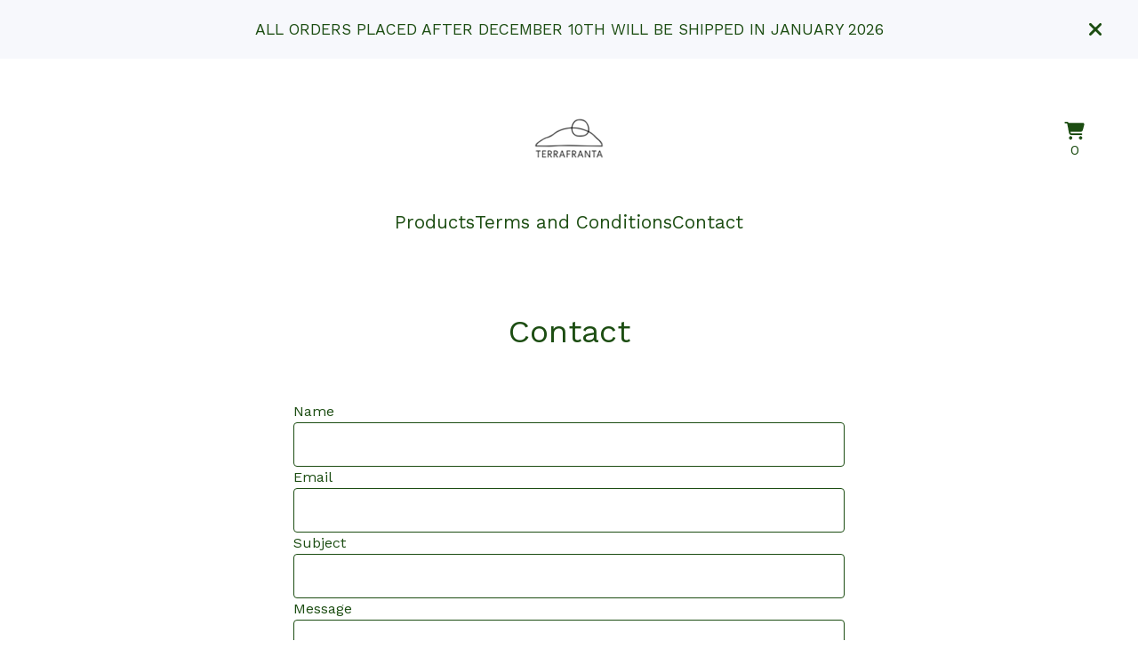

--- FILE ---
content_type: text/html; charset=utf-8
request_url: https://www.google.com/recaptcha/api2/anchor?ar=1&k=6LdINdkZAAAAAHvIaXX0SOfiy_lbvtByKCkWpMeC&co=aHR0cHM6Ly90ZXJyYWZyYW50YS5iaWdjYXJ0ZWwuY29tOjQ0Mw..&hl=en&v=PoyoqOPhxBO7pBk68S4YbpHZ&size=invisible&sa=submit&anchor-ms=20000&execute-ms=30000&cb=cpxxr127y031
body_size: 49347
content:
<!DOCTYPE HTML><html dir="ltr" lang="en"><head><meta http-equiv="Content-Type" content="text/html; charset=UTF-8">
<meta http-equiv="X-UA-Compatible" content="IE=edge">
<title>reCAPTCHA</title>
<style type="text/css">
/* cyrillic-ext */
@font-face {
  font-family: 'Roboto';
  font-style: normal;
  font-weight: 400;
  font-stretch: 100%;
  src: url(//fonts.gstatic.com/s/roboto/v48/KFO7CnqEu92Fr1ME7kSn66aGLdTylUAMa3GUBHMdazTgWw.woff2) format('woff2');
  unicode-range: U+0460-052F, U+1C80-1C8A, U+20B4, U+2DE0-2DFF, U+A640-A69F, U+FE2E-FE2F;
}
/* cyrillic */
@font-face {
  font-family: 'Roboto';
  font-style: normal;
  font-weight: 400;
  font-stretch: 100%;
  src: url(//fonts.gstatic.com/s/roboto/v48/KFO7CnqEu92Fr1ME7kSn66aGLdTylUAMa3iUBHMdazTgWw.woff2) format('woff2');
  unicode-range: U+0301, U+0400-045F, U+0490-0491, U+04B0-04B1, U+2116;
}
/* greek-ext */
@font-face {
  font-family: 'Roboto';
  font-style: normal;
  font-weight: 400;
  font-stretch: 100%;
  src: url(//fonts.gstatic.com/s/roboto/v48/KFO7CnqEu92Fr1ME7kSn66aGLdTylUAMa3CUBHMdazTgWw.woff2) format('woff2');
  unicode-range: U+1F00-1FFF;
}
/* greek */
@font-face {
  font-family: 'Roboto';
  font-style: normal;
  font-weight: 400;
  font-stretch: 100%;
  src: url(//fonts.gstatic.com/s/roboto/v48/KFO7CnqEu92Fr1ME7kSn66aGLdTylUAMa3-UBHMdazTgWw.woff2) format('woff2');
  unicode-range: U+0370-0377, U+037A-037F, U+0384-038A, U+038C, U+038E-03A1, U+03A3-03FF;
}
/* math */
@font-face {
  font-family: 'Roboto';
  font-style: normal;
  font-weight: 400;
  font-stretch: 100%;
  src: url(//fonts.gstatic.com/s/roboto/v48/KFO7CnqEu92Fr1ME7kSn66aGLdTylUAMawCUBHMdazTgWw.woff2) format('woff2');
  unicode-range: U+0302-0303, U+0305, U+0307-0308, U+0310, U+0312, U+0315, U+031A, U+0326-0327, U+032C, U+032F-0330, U+0332-0333, U+0338, U+033A, U+0346, U+034D, U+0391-03A1, U+03A3-03A9, U+03B1-03C9, U+03D1, U+03D5-03D6, U+03F0-03F1, U+03F4-03F5, U+2016-2017, U+2034-2038, U+203C, U+2040, U+2043, U+2047, U+2050, U+2057, U+205F, U+2070-2071, U+2074-208E, U+2090-209C, U+20D0-20DC, U+20E1, U+20E5-20EF, U+2100-2112, U+2114-2115, U+2117-2121, U+2123-214F, U+2190, U+2192, U+2194-21AE, U+21B0-21E5, U+21F1-21F2, U+21F4-2211, U+2213-2214, U+2216-22FF, U+2308-230B, U+2310, U+2319, U+231C-2321, U+2336-237A, U+237C, U+2395, U+239B-23B7, U+23D0, U+23DC-23E1, U+2474-2475, U+25AF, U+25B3, U+25B7, U+25BD, U+25C1, U+25CA, U+25CC, U+25FB, U+266D-266F, U+27C0-27FF, U+2900-2AFF, U+2B0E-2B11, U+2B30-2B4C, U+2BFE, U+3030, U+FF5B, U+FF5D, U+1D400-1D7FF, U+1EE00-1EEFF;
}
/* symbols */
@font-face {
  font-family: 'Roboto';
  font-style: normal;
  font-weight: 400;
  font-stretch: 100%;
  src: url(//fonts.gstatic.com/s/roboto/v48/KFO7CnqEu92Fr1ME7kSn66aGLdTylUAMaxKUBHMdazTgWw.woff2) format('woff2');
  unicode-range: U+0001-000C, U+000E-001F, U+007F-009F, U+20DD-20E0, U+20E2-20E4, U+2150-218F, U+2190, U+2192, U+2194-2199, U+21AF, U+21E6-21F0, U+21F3, U+2218-2219, U+2299, U+22C4-22C6, U+2300-243F, U+2440-244A, U+2460-24FF, U+25A0-27BF, U+2800-28FF, U+2921-2922, U+2981, U+29BF, U+29EB, U+2B00-2BFF, U+4DC0-4DFF, U+FFF9-FFFB, U+10140-1018E, U+10190-1019C, U+101A0, U+101D0-101FD, U+102E0-102FB, U+10E60-10E7E, U+1D2C0-1D2D3, U+1D2E0-1D37F, U+1F000-1F0FF, U+1F100-1F1AD, U+1F1E6-1F1FF, U+1F30D-1F30F, U+1F315, U+1F31C, U+1F31E, U+1F320-1F32C, U+1F336, U+1F378, U+1F37D, U+1F382, U+1F393-1F39F, U+1F3A7-1F3A8, U+1F3AC-1F3AF, U+1F3C2, U+1F3C4-1F3C6, U+1F3CA-1F3CE, U+1F3D4-1F3E0, U+1F3ED, U+1F3F1-1F3F3, U+1F3F5-1F3F7, U+1F408, U+1F415, U+1F41F, U+1F426, U+1F43F, U+1F441-1F442, U+1F444, U+1F446-1F449, U+1F44C-1F44E, U+1F453, U+1F46A, U+1F47D, U+1F4A3, U+1F4B0, U+1F4B3, U+1F4B9, U+1F4BB, U+1F4BF, U+1F4C8-1F4CB, U+1F4D6, U+1F4DA, U+1F4DF, U+1F4E3-1F4E6, U+1F4EA-1F4ED, U+1F4F7, U+1F4F9-1F4FB, U+1F4FD-1F4FE, U+1F503, U+1F507-1F50B, U+1F50D, U+1F512-1F513, U+1F53E-1F54A, U+1F54F-1F5FA, U+1F610, U+1F650-1F67F, U+1F687, U+1F68D, U+1F691, U+1F694, U+1F698, U+1F6AD, U+1F6B2, U+1F6B9-1F6BA, U+1F6BC, U+1F6C6-1F6CF, U+1F6D3-1F6D7, U+1F6E0-1F6EA, U+1F6F0-1F6F3, U+1F6F7-1F6FC, U+1F700-1F7FF, U+1F800-1F80B, U+1F810-1F847, U+1F850-1F859, U+1F860-1F887, U+1F890-1F8AD, U+1F8B0-1F8BB, U+1F8C0-1F8C1, U+1F900-1F90B, U+1F93B, U+1F946, U+1F984, U+1F996, U+1F9E9, U+1FA00-1FA6F, U+1FA70-1FA7C, U+1FA80-1FA89, U+1FA8F-1FAC6, U+1FACE-1FADC, U+1FADF-1FAE9, U+1FAF0-1FAF8, U+1FB00-1FBFF;
}
/* vietnamese */
@font-face {
  font-family: 'Roboto';
  font-style: normal;
  font-weight: 400;
  font-stretch: 100%;
  src: url(//fonts.gstatic.com/s/roboto/v48/KFO7CnqEu92Fr1ME7kSn66aGLdTylUAMa3OUBHMdazTgWw.woff2) format('woff2');
  unicode-range: U+0102-0103, U+0110-0111, U+0128-0129, U+0168-0169, U+01A0-01A1, U+01AF-01B0, U+0300-0301, U+0303-0304, U+0308-0309, U+0323, U+0329, U+1EA0-1EF9, U+20AB;
}
/* latin-ext */
@font-face {
  font-family: 'Roboto';
  font-style: normal;
  font-weight: 400;
  font-stretch: 100%;
  src: url(//fonts.gstatic.com/s/roboto/v48/KFO7CnqEu92Fr1ME7kSn66aGLdTylUAMa3KUBHMdazTgWw.woff2) format('woff2');
  unicode-range: U+0100-02BA, U+02BD-02C5, U+02C7-02CC, U+02CE-02D7, U+02DD-02FF, U+0304, U+0308, U+0329, U+1D00-1DBF, U+1E00-1E9F, U+1EF2-1EFF, U+2020, U+20A0-20AB, U+20AD-20C0, U+2113, U+2C60-2C7F, U+A720-A7FF;
}
/* latin */
@font-face {
  font-family: 'Roboto';
  font-style: normal;
  font-weight: 400;
  font-stretch: 100%;
  src: url(//fonts.gstatic.com/s/roboto/v48/KFO7CnqEu92Fr1ME7kSn66aGLdTylUAMa3yUBHMdazQ.woff2) format('woff2');
  unicode-range: U+0000-00FF, U+0131, U+0152-0153, U+02BB-02BC, U+02C6, U+02DA, U+02DC, U+0304, U+0308, U+0329, U+2000-206F, U+20AC, U+2122, U+2191, U+2193, U+2212, U+2215, U+FEFF, U+FFFD;
}
/* cyrillic-ext */
@font-face {
  font-family: 'Roboto';
  font-style: normal;
  font-weight: 500;
  font-stretch: 100%;
  src: url(//fonts.gstatic.com/s/roboto/v48/KFO7CnqEu92Fr1ME7kSn66aGLdTylUAMa3GUBHMdazTgWw.woff2) format('woff2');
  unicode-range: U+0460-052F, U+1C80-1C8A, U+20B4, U+2DE0-2DFF, U+A640-A69F, U+FE2E-FE2F;
}
/* cyrillic */
@font-face {
  font-family: 'Roboto';
  font-style: normal;
  font-weight: 500;
  font-stretch: 100%;
  src: url(//fonts.gstatic.com/s/roboto/v48/KFO7CnqEu92Fr1ME7kSn66aGLdTylUAMa3iUBHMdazTgWw.woff2) format('woff2');
  unicode-range: U+0301, U+0400-045F, U+0490-0491, U+04B0-04B1, U+2116;
}
/* greek-ext */
@font-face {
  font-family: 'Roboto';
  font-style: normal;
  font-weight: 500;
  font-stretch: 100%;
  src: url(//fonts.gstatic.com/s/roboto/v48/KFO7CnqEu92Fr1ME7kSn66aGLdTylUAMa3CUBHMdazTgWw.woff2) format('woff2');
  unicode-range: U+1F00-1FFF;
}
/* greek */
@font-face {
  font-family: 'Roboto';
  font-style: normal;
  font-weight: 500;
  font-stretch: 100%;
  src: url(//fonts.gstatic.com/s/roboto/v48/KFO7CnqEu92Fr1ME7kSn66aGLdTylUAMa3-UBHMdazTgWw.woff2) format('woff2');
  unicode-range: U+0370-0377, U+037A-037F, U+0384-038A, U+038C, U+038E-03A1, U+03A3-03FF;
}
/* math */
@font-face {
  font-family: 'Roboto';
  font-style: normal;
  font-weight: 500;
  font-stretch: 100%;
  src: url(//fonts.gstatic.com/s/roboto/v48/KFO7CnqEu92Fr1ME7kSn66aGLdTylUAMawCUBHMdazTgWw.woff2) format('woff2');
  unicode-range: U+0302-0303, U+0305, U+0307-0308, U+0310, U+0312, U+0315, U+031A, U+0326-0327, U+032C, U+032F-0330, U+0332-0333, U+0338, U+033A, U+0346, U+034D, U+0391-03A1, U+03A3-03A9, U+03B1-03C9, U+03D1, U+03D5-03D6, U+03F0-03F1, U+03F4-03F5, U+2016-2017, U+2034-2038, U+203C, U+2040, U+2043, U+2047, U+2050, U+2057, U+205F, U+2070-2071, U+2074-208E, U+2090-209C, U+20D0-20DC, U+20E1, U+20E5-20EF, U+2100-2112, U+2114-2115, U+2117-2121, U+2123-214F, U+2190, U+2192, U+2194-21AE, U+21B0-21E5, U+21F1-21F2, U+21F4-2211, U+2213-2214, U+2216-22FF, U+2308-230B, U+2310, U+2319, U+231C-2321, U+2336-237A, U+237C, U+2395, U+239B-23B7, U+23D0, U+23DC-23E1, U+2474-2475, U+25AF, U+25B3, U+25B7, U+25BD, U+25C1, U+25CA, U+25CC, U+25FB, U+266D-266F, U+27C0-27FF, U+2900-2AFF, U+2B0E-2B11, U+2B30-2B4C, U+2BFE, U+3030, U+FF5B, U+FF5D, U+1D400-1D7FF, U+1EE00-1EEFF;
}
/* symbols */
@font-face {
  font-family: 'Roboto';
  font-style: normal;
  font-weight: 500;
  font-stretch: 100%;
  src: url(//fonts.gstatic.com/s/roboto/v48/KFO7CnqEu92Fr1ME7kSn66aGLdTylUAMaxKUBHMdazTgWw.woff2) format('woff2');
  unicode-range: U+0001-000C, U+000E-001F, U+007F-009F, U+20DD-20E0, U+20E2-20E4, U+2150-218F, U+2190, U+2192, U+2194-2199, U+21AF, U+21E6-21F0, U+21F3, U+2218-2219, U+2299, U+22C4-22C6, U+2300-243F, U+2440-244A, U+2460-24FF, U+25A0-27BF, U+2800-28FF, U+2921-2922, U+2981, U+29BF, U+29EB, U+2B00-2BFF, U+4DC0-4DFF, U+FFF9-FFFB, U+10140-1018E, U+10190-1019C, U+101A0, U+101D0-101FD, U+102E0-102FB, U+10E60-10E7E, U+1D2C0-1D2D3, U+1D2E0-1D37F, U+1F000-1F0FF, U+1F100-1F1AD, U+1F1E6-1F1FF, U+1F30D-1F30F, U+1F315, U+1F31C, U+1F31E, U+1F320-1F32C, U+1F336, U+1F378, U+1F37D, U+1F382, U+1F393-1F39F, U+1F3A7-1F3A8, U+1F3AC-1F3AF, U+1F3C2, U+1F3C4-1F3C6, U+1F3CA-1F3CE, U+1F3D4-1F3E0, U+1F3ED, U+1F3F1-1F3F3, U+1F3F5-1F3F7, U+1F408, U+1F415, U+1F41F, U+1F426, U+1F43F, U+1F441-1F442, U+1F444, U+1F446-1F449, U+1F44C-1F44E, U+1F453, U+1F46A, U+1F47D, U+1F4A3, U+1F4B0, U+1F4B3, U+1F4B9, U+1F4BB, U+1F4BF, U+1F4C8-1F4CB, U+1F4D6, U+1F4DA, U+1F4DF, U+1F4E3-1F4E6, U+1F4EA-1F4ED, U+1F4F7, U+1F4F9-1F4FB, U+1F4FD-1F4FE, U+1F503, U+1F507-1F50B, U+1F50D, U+1F512-1F513, U+1F53E-1F54A, U+1F54F-1F5FA, U+1F610, U+1F650-1F67F, U+1F687, U+1F68D, U+1F691, U+1F694, U+1F698, U+1F6AD, U+1F6B2, U+1F6B9-1F6BA, U+1F6BC, U+1F6C6-1F6CF, U+1F6D3-1F6D7, U+1F6E0-1F6EA, U+1F6F0-1F6F3, U+1F6F7-1F6FC, U+1F700-1F7FF, U+1F800-1F80B, U+1F810-1F847, U+1F850-1F859, U+1F860-1F887, U+1F890-1F8AD, U+1F8B0-1F8BB, U+1F8C0-1F8C1, U+1F900-1F90B, U+1F93B, U+1F946, U+1F984, U+1F996, U+1F9E9, U+1FA00-1FA6F, U+1FA70-1FA7C, U+1FA80-1FA89, U+1FA8F-1FAC6, U+1FACE-1FADC, U+1FADF-1FAE9, U+1FAF0-1FAF8, U+1FB00-1FBFF;
}
/* vietnamese */
@font-face {
  font-family: 'Roboto';
  font-style: normal;
  font-weight: 500;
  font-stretch: 100%;
  src: url(//fonts.gstatic.com/s/roboto/v48/KFO7CnqEu92Fr1ME7kSn66aGLdTylUAMa3OUBHMdazTgWw.woff2) format('woff2');
  unicode-range: U+0102-0103, U+0110-0111, U+0128-0129, U+0168-0169, U+01A0-01A1, U+01AF-01B0, U+0300-0301, U+0303-0304, U+0308-0309, U+0323, U+0329, U+1EA0-1EF9, U+20AB;
}
/* latin-ext */
@font-face {
  font-family: 'Roboto';
  font-style: normal;
  font-weight: 500;
  font-stretch: 100%;
  src: url(//fonts.gstatic.com/s/roboto/v48/KFO7CnqEu92Fr1ME7kSn66aGLdTylUAMa3KUBHMdazTgWw.woff2) format('woff2');
  unicode-range: U+0100-02BA, U+02BD-02C5, U+02C7-02CC, U+02CE-02D7, U+02DD-02FF, U+0304, U+0308, U+0329, U+1D00-1DBF, U+1E00-1E9F, U+1EF2-1EFF, U+2020, U+20A0-20AB, U+20AD-20C0, U+2113, U+2C60-2C7F, U+A720-A7FF;
}
/* latin */
@font-face {
  font-family: 'Roboto';
  font-style: normal;
  font-weight: 500;
  font-stretch: 100%;
  src: url(//fonts.gstatic.com/s/roboto/v48/KFO7CnqEu92Fr1ME7kSn66aGLdTylUAMa3yUBHMdazQ.woff2) format('woff2');
  unicode-range: U+0000-00FF, U+0131, U+0152-0153, U+02BB-02BC, U+02C6, U+02DA, U+02DC, U+0304, U+0308, U+0329, U+2000-206F, U+20AC, U+2122, U+2191, U+2193, U+2212, U+2215, U+FEFF, U+FFFD;
}
/* cyrillic-ext */
@font-face {
  font-family: 'Roboto';
  font-style: normal;
  font-weight: 900;
  font-stretch: 100%;
  src: url(//fonts.gstatic.com/s/roboto/v48/KFO7CnqEu92Fr1ME7kSn66aGLdTylUAMa3GUBHMdazTgWw.woff2) format('woff2');
  unicode-range: U+0460-052F, U+1C80-1C8A, U+20B4, U+2DE0-2DFF, U+A640-A69F, U+FE2E-FE2F;
}
/* cyrillic */
@font-face {
  font-family: 'Roboto';
  font-style: normal;
  font-weight: 900;
  font-stretch: 100%;
  src: url(//fonts.gstatic.com/s/roboto/v48/KFO7CnqEu92Fr1ME7kSn66aGLdTylUAMa3iUBHMdazTgWw.woff2) format('woff2');
  unicode-range: U+0301, U+0400-045F, U+0490-0491, U+04B0-04B1, U+2116;
}
/* greek-ext */
@font-face {
  font-family: 'Roboto';
  font-style: normal;
  font-weight: 900;
  font-stretch: 100%;
  src: url(//fonts.gstatic.com/s/roboto/v48/KFO7CnqEu92Fr1ME7kSn66aGLdTylUAMa3CUBHMdazTgWw.woff2) format('woff2');
  unicode-range: U+1F00-1FFF;
}
/* greek */
@font-face {
  font-family: 'Roboto';
  font-style: normal;
  font-weight: 900;
  font-stretch: 100%;
  src: url(//fonts.gstatic.com/s/roboto/v48/KFO7CnqEu92Fr1ME7kSn66aGLdTylUAMa3-UBHMdazTgWw.woff2) format('woff2');
  unicode-range: U+0370-0377, U+037A-037F, U+0384-038A, U+038C, U+038E-03A1, U+03A3-03FF;
}
/* math */
@font-face {
  font-family: 'Roboto';
  font-style: normal;
  font-weight: 900;
  font-stretch: 100%;
  src: url(//fonts.gstatic.com/s/roboto/v48/KFO7CnqEu92Fr1ME7kSn66aGLdTylUAMawCUBHMdazTgWw.woff2) format('woff2');
  unicode-range: U+0302-0303, U+0305, U+0307-0308, U+0310, U+0312, U+0315, U+031A, U+0326-0327, U+032C, U+032F-0330, U+0332-0333, U+0338, U+033A, U+0346, U+034D, U+0391-03A1, U+03A3-03A9, U+03B1-03C9, U+03D1, U+03D5-03D6, U+03F0-03F1, U+03F4-03F5, U+2016-2017, U+2034-2038, U+203C, U+2040, U+2043, U+2047, U+2050, U+2057, U+205F, U+2070-2071, U+2074-208E, U+2090-209C, U+20D0-20DC, U+20E1, U+20E5-20EF, U+2100-2112, U+2114-2115, U+2117-2121, U+2123-214F, U+2190, U+2192, U+2194-21AE, U+21B0-21E5, U+21F1-21F2, U+21F4-2211, U+2213-2214, U+2216-22FF, U+2308-230B, U+2310, U+2319, U+231C-2321, U+2336-237A, U+237C, U+2395, U+239B-23B7, U+23D0, U+23DC-23E1, U+2474-2475, U+25AF, U+25B3, U+25B7, U+25BD, U+25C1, U+25CA, U+25CC, U+25FB, U+266D-266F, U+27C0-27FF, U+2900-2AFF, U+2B0E-2B11, U+2B30-2B4C, U+2BFE, U+3030, U+FF5B, U+FF5D, U+1D400-1D7FF, U+1EE00-1EEFF;
}
/* symbols */
@font-face {
  font-family: 'Roboto';
  font-style: normal;
  font-weight: 900;
  font-stretch: 100%;
  src: url(//fonts.gstatic.com/s/roboto/v48/KFO7CnqEu92Fr1ME7kSn66aGLdTylUAMaxKUBHMdazTgWw.woff2) format('woff2');
  unicode-range: U+0001-000C, U+000E-001F, U+007F-009F, U+20DD-20E0, U+20E2-20E4, U+2150-218F, U+2190, U+2192, U+2194-2199, U+21AF, U+21E6-21F0, U+21F3, U+2218-2219, U+2299, U+22C4-22C6, U+2300-243F, U+2440-244A, U+2460-24FF, U+25A0-27BF, U+2800-28FF, U+2921-2922, U+2981, U+29BF, U+29EB, U+2B00-2BFF, U+4DC0-4DFF, U+FFF9-FFFB, U+10140-1018E, U+10190-1019C, U+101A0, U+101D0-101FD, U+102E0-102FB, U+10E60-10E7E, U+1D2C0-1D2D3, U+1D2E0-1D37F, U+1F000-1F0FF, U+1F100-1F1AD, U+1F1E6-1F1FF, U+1F30D-1F30F, U+1F315, U+1F31C, U+1F31E, U+1F320-1F32C, U+1F336, U+1F378, U+1F37D, U+1F382, U+1F393-1F39F, U+1F3A7-1F3A8, U+1F3AC-1F3AF, U+1F3C2, U+1F3C4-1F3C6, U+1F3CA-1F3CE, U+1F3D4-1F3E0, U+1F3ED, U+1F3F1-1F3F3, U+1F3F5-1F3F7, U+1F408, U+1F415, U+1F41F, U+1F426, U+1F43F, U+1F441-1F442, U+1F444, U+1F446-1F449, U+1F44C-1F44E, U+1F453, U+1F46A, U+1F47D, U+1F4A3, U+1F4B0, U+1F4B3, U+1F4B9, U+1F4BB, U+1F4BF, U+1F4C8-1F4CB, U+1F4D6, U+1F4DA, U+1F4DF, U+1F4E3-1F4E6, U+1F4EA-1F4ED, U+1F4F7, U+1F4F9-1F4FB, U+1F4FD-1F4FE, U+1F503, U+1F507-1F50B, U+1F50D, U+1F512-1F513, U+1F53E-1F54A, U+1F54F-1F5FA, U+1F610, U+1F650-1F67F, U+1F687, U+1F68D, U+1F691, U+1F694, U+1F698, U+1F6AD, U+1F6B2, U+1F6B9-1F6BA, U+1F6BC, U+1F6C6-1F6CF, U+1F6D3-1F6D7, U+1F6E0-1F6EA, U+1F6F0-1F6F3, U+1F6F7-1F6FC, U+1F700-1F7FF, U+1F800-1F80B, U+1F810-1F847, U+1F850-1F859, U+1F860-1F887, U+1F890-1F8AD, U+1F8B0-1F8BB, U+1F8C0-1F8C1, U+1F900-1F90B, U+1F93B, U+1F946, U+1F984, U+1F996, U+1F9E9, U+1FA00-1FA6F, U+1FA70-1FA7C, U+1FA80-1FA89, U+1FA8F-1FAC6, U+1FACE-1FADC, U+1FADF-1FAE9, U+1FAF0-1FAF8, U+1FB00-1FBFF;
}
/* vietnamese */
@font-face {
  font-family: 'Roboto';
  font-style: normal;
  font-weight: 900;
  font-stretch: 100%;
  src: url(//fonts.gstatic.com/s/roboto/v48/KFO7CnqEu92Fr1ME7kSn66aGLdTylUAMa3OUBHMdazTgWw.woff2) format('woff2');
  unicode-range: U+0102-0103, U+0110-0111, U+0128-0129, U+0168-0169, U+01A0-01A1, U+01AF-01B0, U+0300-0301, U+0303-0304, U+0308-0309, U+0323, U+0329, U+1EA0-1EF9, U+20AB;
}
/* latin-ext */
@font-face {
  font-family: 'Roboto';
  font-style: normal;
  font-weight: 900;
  font-stretch: 100%;
  src: url(//fonts.gstatic.com/s/roboto/v48/KFO7CnqEu92Fr1ME7kSn66aGLdTylUAMa3KUBHMdazTgWw.woff2) format('woff2');
  unicode-range: U+0100-02BA, U+02BD-02C5, U+02C7-02CC, U+02CE-02D7, U+02DD-02FF, U+0304, U+0308, U+0329, U+1D00-1DBF, U+1E00-1E9F, U+1EF2-1EFF, U+2020, U+20A0-20AB, U+20AD-20C0, U+2113, U+2C60-2C7F, U+A720-A7FF;
}
/* latin */
@font-face {
  font-family: 'Roboto';
  font-style: normal;
  font-weight: 900;
  font-stretch: 100%;
  src: url(//fonts.gstatic.com/s/roboto/v48/KFO7CnqEu92Fr1ME7kSn66aGLdTylUAMa3yUBHMdazQ.woff2) format('woff2');
  unicode-range: U+0000-00FF, U+0131, U+0152-0153, U+02BB-02BC, U+02C6, U+02DA, U+02DC, U+0304, U+0308, U+0329, U+2000-206F, U+20AC, U+2122, U+2191, U+2193, U+2212, U+2215, U+FEFF, U+FFFD;
}

</style>
<link rel="stylesheet" type="text/css" href="https://www.gstatic.com/recaptcha/releases/PoyoqOPhxBO7pBk68S4YbpHZ/styles__ltr.css">
<script nonce="N8H3Flb8W1jOhvbDc4DKbw" type="text/javascript">window['__recaptcha_api'] = 'https://www.google.com/recaptcha/api2/';</script>
<script type="text/javascript" src="https://www.gstatic.com/recaptcha/releases/PoyoqOPhxBO7pBk68S4YbpHZ/recaptcha__en.js" nonce="N8H3Flb8W1jOhvbDc4DKbw">
      
    </script></head>
<body><div id="rc-anchor-alert" class="rc-anchor-alert"></div>
<input type="hidden" id="recaptcha-token" value="[base64]">
<script type="text/javascript" nonce="N8H3Flb8W1jOhvbDc4DKbw">
      recaptcha.anchor.Main.init("[\x22ainput\x22,[\x22bgdata\x22,\x22\x22,\[base64]/[base64]/[base64]/ZyhXLGgpOnEoW04sMjEsbF0sVywwKSxoKSxmYWxzZSxmYWxzZSl9Y2F0Y2goayl7RygzNTgsVyk/[base64]/[base64]/[base64]/[base64]/[base64]/[base64]/[base64]/bmV3IEJbT10oRFswXSk6dz09Mj9uZXcgQltPXShEWzBdLERbMV0pOnc9PTM/bmV3IEJbT10oRFswXSxEWzFdLERbMl0pOnc9PTQ/[base64]/[base64]/[base64]/[base64]/[base64]\\u003d\x22,\[base64]\\u003d\\u003d\x22,\x22V8Ouwp3CrFZ1a8K1wrrCqMOnT8OxS8OBfXDDqcK8wqQhw65HwqxMQ8O0w59ow4nCvcKSJMKnL0rCmsKgwozDi8KrV8OZCcOhw54LwpI8dlg5wqnDi8OBwpDCuTfDmMOvw4x4w5nDvmbCggZ/A8OxwrXDmDdrM2PCo3YpFsKPCsK6CcK6B0rDtC56wrHCrcOxLlbCr2IdYMOhHcKJwr8Tam3DoAN3wr/CnTpmwp/DkBwVecKhRMOeHmPCucOPwpzDtyzDvEk3C8O5w7fDgcO9LgzClMKeAcO1w7AuQXbDg3sIw7TDsX0ow7Z3wqV+wpvCqcK3woXCmRAwwobDnzsHIcK/PAMeZcOhCXZfwp8Qw4wSMTvDmnPClcOgw5JVw6nDnMOgw5pGw6FWw5hGwrXCicO8cMOsExNaHwfChcKXwr8TwqHDjMKLwpgSThFDZ1U0w6RnSMOWw7sQfsKTWilEwojCu8Omw4XDrnNrwrgDwqLCsQ7DvDZ1NMKqw5LDkMKcwrxLMB3Dug/DtMKFwpRdwo4lw6VUwq8iwpsVaBDCtQ5LZjctMMKKTEXDqMO3KWjCoXMbHV5yw44kworCoiEMwpgUEQDCtTVhw6HDkzVmw6fDrVHDjyIWPsOnw4PDlmU/[base64]/KcKuOWjCpMKcw7LCrsKlMMKTZQ5uwrl2wqg6w61OwqUfQcK/Mx03DQplaMO0FUbCgsKpw5BdwrfDvzR6w4gLwqcTwpNzVnJPAVEpIcOfbBPCsH3DpcOeVVRbwrPDmcOfw7UFwrjDmGUbQTENw7/Cn8KkPsOkPsK2w4J5Q3TCpA3Clld3wqx6FsKiw47DvsK4EcKnSkDDmcOOScOGHsKBFXXCscOvw6jCqhbDqQVswrIoasK/wqoAw6HCrsOpCRDCp8OgwoEBExxEw6E3XA1Aw49ldcOXwq3Di8Osa2s1Cg7Di8Kqw5nDhFbCs8OeWsKjOH/DvMKTM1DCuCpmJSVmVcKTwr/DtMKFwq7DsgIMMcKnHmrCiWE9wotzwrXCtsK6FAV5EMKLbsO4dwnDqQjDo8OoK0Fye1ESwprDikzDrWjCshjDhsOtIMKtMcKsworCr8OVOD9mwqDCu8OPGRJWw7vDjsOKwpfDq8OiRsKRU1Rlw6UVwqc3wpvDh8OfwokPGXjCsMKMw792VQcpwpEsEcK9aC/ChEJRdnhow6FRacOTTcKhw7gWw5V4IsKUUg5Ww6tXwqbDqcKdZ0N+w4rCtsKFwo/Dt8O7E2LDliUZw4fDljQuRcOzP3sjYn3DkALCshNMw5U0Z0RUwol+YsOBehBIw7rCoA/DlsK/w79YwrzDtMKBwrLClAM3HsKSwrnCnsKCT8KySjbCj0fDizLDkcOAWMKBw4k4w6zDjzEawpNbw7rCl1oww7TDlm/DjMO/wpzDqMKUAMKDST92w4nDgH4VJsKkwqE8wq5yw6l9CjkxesKkw75yEgpHw4tKw7jDuTQFSsOeTSUUFlnCrWbDjz50wpJ5w63DmMOKAMK6BG1BJMOQCsOUwo41wq1NNzXDsQpsFMKOSE7CqRXDjcO1wrRrdMKdZ8O/wqlwwo5iwrXDqhxYw5U7w7d9TcO7AkUDw6fCvcK9dR7DoMO8w5dlw61mwpFOWlPDu1nDj1fDrSYOIx9LEMKyOsKzw7s1Gy3DpMKHw5jCmMKyKHjDpRvCq8OoOcO/Mj7Ct8Omw55TwqNlwpPDkEEhwozCviDCl8KHwq5JNDpBw5xwwp7DgsKQSg7DowXCgsKvQ8OpeVB5wrfDlT7CmXEpYsOYwrh4SMOUXVQiwq0NfMO4UsOudcO+G2FnwrEgwpPCqMOIwpDDuMK9wqZswqnCssKwT8OOOsO6cGXDoWHDqGvDiUY/wqrCksOIw4cxw6vCrcKqA8KVwqNGw4TCnsKRw57Dn8KBwrrCulXClRnDgERcbsK2FcOcMClwwpEWwqRdwqHDu8O8KGbDlnUwDsKpOA/DkTgoOsOIw4PCosK/wp3CnsO/F0bCo8Kdw5UZwp/[base64]/[base64]/DpwLDtDo7w5gKIlfDvmp6w4XDkE/CnC3CvsOpwpLCt8K5KsKiwo5gwrQVfVRbTFdEw6d6w4/Dv3HDtcOMw5bClcKqwozDu8K7e3tNPQQ2E0F3BWvDssKfwqckw6dtEsKSScOtwojCkMOQFsOZwrHCp0oiMMOuNELCuXUjw77DiCbCu0siZMOOw7c0w7/CmHVrFDXDqMKgwpRGHsK3wqfCo8OPaMK7woo8O0rCuFDDg0Exw7DCnUh5UMKNAmfDvAJAw7xWesKnYsK0HMKnY24twpsdwotzw4skw79rw5vCkxImalMNPMK+w5BLNcOhw4HCh8OwC8KLw6/[base64]/CgT/DmV3CtCc2Y8OGD8ONwrjDmMOqwqFswo9uRV5AGMOKw4IfOsOtdzbChsKiUm/DinM3B316bwnDpMO6wrYKIx3CvcKwUG/Dll3CvsKNw5J7K8OywoHCsMKVYsOxRELDhcKwwrUQwo/[base64]/DmMOxB23ClcKkw5k0w6gKw4UdB8Kqw6hNw7B/[base64]/eMOPFMOPw7DCuMObccKcw5Y8GcKIwoLDnAZ5asKZdcOXEMKkI8KBLW7DjcOpeX1MKgBEwptQAFt7JcKMwrRtUyRjwpA6w4vCplvDqGkGwrs7LC3Ch8K/w7YBA8OXwo0JwpbDhFLDuRxbLVXCpsKTF8K4PVTDsFHDhhsowrXCs1JybcK4wqJlXhTDusOyw4HDscO1w6/[base64]/eT/CgHYpwrDDti7CkiYGw7owScOMw5fDmzfDtcK8w7IqwpnCrHNpwoB/WcO8dsKCR8KFenTDgh5XMFE9OsOTAi8vwqjCtWnDocKRw4TCmMKyUCANw5tww6FcYVkKw67Do2jCrMKuKV/CszLCrmTCmMKcBlkMPU03wpbCtMOeLcKiwr/ClMKND8K2W8OmTQfCrcOrFV7DucOgKwFjw505ViIYwp1BwpMqfMKswqcuw5vDjcO2woM7D27DsFZ2JEnDuETDlMKWw43Dn8O8IcOgwq/Ct1lMw51oG8KMw5FrcnzCucK/BsKqwq99woBaXS0EOMOjw4HDscOzZsKlAsO4w4TDsjhyw7HCoMKcFcKJbTDDvHAQwpTDpcK/wrbDs8KOw6VuJsO1w5kXHMK9C1I+wprDqDcMH0FkEmPDhG7DnjQ3TgPDrsKnw6J4TsOoehZIw6dScMOYwrRAw6PCjgAiW8OSw4RxWsKiwroeSmJiwpgtwoMFw6nCiMKNw6fDrltvw6cqw4zDoSM7UsOWwoJCecK0JVPClTDDtRoFQ8KBa1DCsCBHOcK/B8Kpw6PCq0PDrWIGwqY6wpBfw6txw4zDjMO0wr7DkMK+YjvDrx0pQURICAAlw45GwpsBwpddw4lQGB/[base64]/CsKgCyl4w48zw5bDk8OPDTLDgE/DsMOTGmQGw57CpMKpw67CusODwpXCsUM8wpHDgTHDscOMPFYFXiokwo/DisOaw6rCo8OBw4cLbF12V25VwoXCjU/[base64]/DtMKlwr0+KcKiwp/[base64]/Cu8KrwoEiw5Q8wq7CjUReSsO4Pn89wqh2w6YEwoHCmCQpKcKzw4lSwq/Dv8OUw57Cmwc1DVPDrcKEwoAuw4XCkDZ5dMOVLsKsw7NVw5UsQRLCusO8wrjDi2Nnw7XCmB8HwrDClBB6woDDtxoLwrFPaRfCr1XCmMK9wojDhsOHwr91w7/DmsKFSQDCpsKPMMKkw4liwpMswp7CoTE5w6MPwprDkXNEw4zDmsOfwpxpfHjDuHAHw6LCjGfDsyfCl8O/[base64]/DmMOxwo3DqnhCMTohwo1mSzPDi8KUw740w5MBw7cawrPDtMKUKycQw69yw6zCizzDhcOCE8OUDMOjwoXDmsKFam0owoMNXC4iGMOVw4TCugvCicKPwpQ/W8KBUgd9w7jDv0PDqBvCqGHCq8OdwqthWcOOwqLCtMK8b8KPwqkDw4rCmW/Dn8OAZcOrwo4UwqcZUxwxw4HCksOYRRMcwrA1w5jDuSBlw61gOGIpw7wCw6rDkMO6F1w2YyzDkMOGw7lNcMKsw47Dn8O5AsOsPsKfV8KTNDvDmsKQwpzDvMKwCxwSfWHCjXd/w5PCjgzCrsOKDcOzEsKnfkFQOMKewpDDk8Oyw79lc8OpVsKRJsOUccOPw69iwpwnwqrDl1MLwoLDriRZwrDDuTVRwrTDijVTKUhcXsOrwqJXHMOXPsKyXsKFX8OQFEcRwqZcUR3DncOvwoHDpUDCjQ8WwqNYbsObDsK4w7fDlEtUAMOLwp/CtmJ0woDCosK1wqNIw5bCo8KnJA/CpcOwQUMCw7XCqsKYw5I5woYsw5LDuw97wpzDrgN4w6TCu8KVNcKHwot1WcK7wr9Bw4I/w5fDvMOXw6VCAsOtw4LCnsKJwoUvwqXClcOewp/DkVXCmWBQTgbCmGN2Y21sfsOlIsOgw64Ow4Bkw5jDr0gmw40Jw43DgkzCm8OIwrPDlsOvF8K2w6l4wrNuGxJ4W8OZw64bw4bDgcOXwrPClFTDi8O/HBQJUMOfCgZaciITeznDiBk9w7rDimgvJMKkHcOUw4/CvVTCpCgWw40qQ8ODOjFWwp57BETDvsK5w5NOwrZHIX/Dg3IXaMKWw45hXsOHH2TCicKLwoPDhw/Dm8OPwrlTw6ZvQcOHYMKTw43Ds8K4ZBLCoMOdw47CkcOHPSjCtFLDnCVCwqU0wq7CncOlYkvDjTvCksOlNXTCosO4wqJiA8Okw70Kw4c9OBp/[base64]/CrSJ6cMKlFsK9cSbDj1rCqnoUSMOiI8OhwpLDgmkuw5nDr8KDw6ZreBDDhmd2IDLDjA0xwo3DvUvCuWTCtC8KwogywrXCjkp4BWQRXcKHOkgNZ8Olwp8Qw6dhw4oIwr5bYA7CnSt3IMOEbMKkw4vCi8Ojw5zCn0hlVcOewroGT8OXFGQhXBIWwqsCw5BYwo/Dk8KzHsO8w5zDkcOSZh4LDk3DucOtwrwmw6wiwp/CgjzCrsKjwqBWwprCjy/Cr8OCNEFBeVfDrsO4DhoSw7LDu1LCv8OFw6JIKVIGwoRhN8KEZsKrw60uwqVnBsOjw7PDp8OSXcKawqRtPw7Dq3RnFcKXIy/Cq30rwr3CrWwQw7NgPMKSYhzCqT/DocOObGzCmVsnw54ISMK4C8KoSH8Od3nDpUHCncK3T17ComHCvWN8O8Kcw7M6w6/CtsKIQgJjB0ozCMO4w53DpsOSw4fDjxBRwqJ2US3DjMOpMl/[base64]/DkBlYw7IbEGPCmcOnScKhd8ORacOxS8KAwoIvQFDDswTDg8OYOsKVw63DjlLCqWgGw4/[base64]/CtVdSwoQ2wqhrEMOzcklbwoLCp8O6wrHDrMOgwoTDt8OdCcKge8KmwprCjsKYwp3Dm8KfN8O9wrUrwph0UMOUw7bDqcOQw7/DrcKbwpzDqFNOw4zCjn1ADCrCghfCjjsIwpzCp8O/[base64]/DncKINMK6GFxrYsK4IUnCqi7DjWTCpsOLWcK2G8OAwooBw4/Cl0DCuMKtwoLDnMO5QXlvwrYMwpDDscK7wqAoHnAEQMKOaxbCvsO7YGLCoMKnVcKdXGzDgnUlH8KMw7jCsDfDvMOia1gAw4EuwrcfwrUqJwZNwpFUwpnDkjRlW8OqSMKZw5hea2dkMkjCkEAFwrzDsz7DmcKLaRrDqsOuCMK/[base64]/[base64]/[base64]/CocOvIsKcRw7DhFhowr8gdXnChsOZw5HDj8OqwrTCtcOrZFQQwoPDlcOrwqs0UCTDi8OoZkvCmcOZSkjDtMOSw4IBPMODbMKCwqEhRWrDtcKyw67DoBzCl8KDwovCr3DDqcK1wqAuSEIxAVB3wpjDtMOpRQ/[base64]/ChsK3G8KXb8K3UcKXCsKqw51Swoxyw44Iw7gDwrAXRx7DggzCi2NEw7F8wo4GOCfCl8KrwpjCuMKiFWzDoVvDj8Kgw6nCiSZXw6zCmsKwaMKKAsOnw6/[base64]/[base64]/[base64]/[base64]/Cj8KNeMK3woDDqhzCrcKDEsKNw6ZjwpRewpMGTh9rWB7CowRoJcO3wpRWUm/Dk8OPJRx2wqgmEsODVsO2NHB7wqliccOEw7PDhcK+VRrDkMOKLHVgw5YEUQtmcMKYwr/CtmZ1HcOow5bCj8OGwrzCvATDlsK4w7XDq8KOe8OswqDCrcOlFsKLwqXDisOAw58fdMOkwp8Ww5rCohlqwpRTw6Y8wo41RijCvxtvw6pUTMKadMOlccKHwrV/OcKhA8Kjw4jCgcKaGcKlw6zDqhs3VXrCmyjDh0XDk8KhwoMJw6QOw48/[base64]/w50Ww7U5w67CuxAmwozCkcO+wqQkIlvDsMO0G3F7MUTDhcKYwpYwwqlzBMOUXmbCg1QzcMKkw6bDkRAmJWVOwrXCnCl/w5YnwqDCsTXDgld0ZMKial/Dn8Kgwp0WPX3DmiDDsgMVwrnCoMKfUcOZw6hBw4jCvMOyF1gmPcOnw4jCqMO6dsKOdWXDnE8WMsKzw6/[base64]/[base64]/CkiTDhHAJwoV6woTDmmvCvmzCn8K1VMOvQU7DoMORC8K/fsOrKyXCsMO/wqbDvHNPA8OCS8KCwp7DnyfDjMOJwpLCj8KqWMKKw6LCg8OBwr/Dny0RPsKLc8OtAAFOWcOiRCLCjjbClsKdI8KzGcKowqzCuMO8EXXCucOiw6zCsyQZw5bCtx5sbMKFZ31xwo/CoFbCo8Kkw7fDucOXw7grdcO1w6bDusO1HsOAwpdlwo7DoMKYw53Cm8KpPkYwwpg/L2zDrATDrUbDlwDCqXDDi8ONHQZUw7XDsWvDugV2NAnCnsK7SMOdwqXCmMKBEsOvw4XDq8ONw55sWG0wF1EMUFxtw7fDr8KHwpHDlFRxXEoEwp/CgCNqVMO7akp4GcOpKU8pCC7Cg8O6wq4kG03DhSzDtkbCvsOqe8Osw44VZ8O2w6fDsH3DjDnCkybDvcK4F0Aaw5k8w53Cv3DDkRM9w7d3HDQPc8K0LsOKw5jDpMO8OWjCjcOqR8Olw4c7V8Khwqd2w7HDn0QYf8K0JRZiasOiw5NEw5LCg3rCvFEvGV/DksKzwq5awoLCh2rCicKBwpJpw41gCRfCqnJOworCscKEE8Knw4dWw5VNVMOHelYEw47ChybDn8Ozw4Q3dkwlXwHCpiXCrRYNwqLDiUfCi8OMHmTChsKeDG/Ct8KGA3xmw6TDtMO3wqfDoMOcDk0AbMKpw4NJKHlQwqVnCsKucsKZw7JWasOwGCc/[base64]/Cj8KVesOxwq/[base64]/DhQzCp21zwrTDkR9cdMORwoPDicKzwptRw6PCq3ddOsKvWcK9wohqw77CocO/[base64]/DkmEVMxjDjwbDgMOqw4rDjX5pwojDtWUdGQx7WsOowplow49ewr1fHm/[base64]/wo84wqzCmhEDTA9Qw4NLwpnCqxJ2wqDDvMKeYjYZRcKUPlHDuTTCicOQUMOSdhfDojDDgMOKRsKVwpoUwp/DpMKAdxPDrsO9DWZ3wqkvWBbDvgvChwTDvALCuTYvwrIWw4EMwpV6w7RhwoPCt8OUScOjc8OXwp/DmsOXw5FMOcKXACTDisKbw5DChMOUwpwOHzXCm0TCs8K8PGcYwpzDpMOXEEjCoVrDjWlAw6zCpMO8bid9V0wdw5h+w77DrjpBw6MDRsKRwrkSw5VMw4/CrykRw4N8wq7CmWxpIsO+esOTRTvDu2JGCcOEwrFYw4PCjGx2w4NcwrQ6BcOqw7VWw5TDjcK/[base64]/[base64]/CosKuw5LCjwtvwqPDqjxlE8OXHwZdwqHDp8O6w7TDmRlBYMOjNsOZw5oAYcO4M1Jqwoc7QcOrwoRIw58mw7XCt0Ykw7DDnMKEw5fCpMOvDms3FsOhKTzDnEjDsiVuwrvCkcKpwoXCoBjDsMKgYy3DmMKawrnClsOJbk/CpGTCmBcxwrzDlMKXDMKiccKgw6F1wrrDjMKwwqElw5nCg8KDw77CuRbDpUtIbsOWwoI2DGrCicKpw6XCrMOGwonCo33CgcOew5LCvCbDqcKUw5DCu8Kbw4NXEUFnFcOGwpo/[base64]/[base64]/J2lRw7fCsMOAY8KAAC/DlxvCqx4Tw5ZAQi7Cp8OJw5kMcnzDgDDDm8K3H2zDrcOvCD18KcKQMzoiwoTCh8OqZ0tSwoZAcjlQw4U4CyrDvsK+wqIQFcO6w5/Ck8OwFxfCksOIw6nDr1HDkMObw5odw7c4IjTCvMOxPsOKcwnCtcKdP1PCjsObwrhSWjAaw4EKMWFZWMOlwpl/wqjCr8Ouw7NzFx/DmmQMwqQIw40Uw6k8w71Tw6PCvMOrw4ImacKJGwzDqcKbwoROwq3DrnzDmMOiw5MoH0xKwonDscOrw4dHKDZIw4/Co1LCksOXUMKqw4rCrVNVwqp8w5whwrnCvsKWwqRHdXLCmjzDoifCoMKASMKywpYWw6/Dh8OjPgnCgU7CgnHCsVfCv8OCfsOjdsO7W3bDosKvw6nDn8OZAMKEw5/CpsOCQcKANMKFC8O0w5R1eMOIPcOOw47CmcOGwoprw7IYwqkKw51Cw6vDoMOYwovCkMKyBHkLPQBNaHF0wpofw7zDtMO1w4XCj0DCtMODUBwTwqtmA2Qkw4NtaEnDmTPCshIPwpN7w4UVwpp1w40Swp3DkgVeXcOow7LDmyF+woPCoUDDv8K3Q8KUw7vDj8K/[base64]/[base64]/Cnl/DkBbCtUHCu8K9w6E/wr/Cg8K/[base64]/DvsOGZsOHw7nCmC/CoMOuTsO4CCRzEsKQVyVcwrwVwoUow5U2w4Alw5xsSsKmwqJ7w5TDu8ORw7gMwq7DpSgoV8K/fcOhBsKKw4jDl04oacKyacKARFLDg1zDu3/[base64]/w7jDjsORw7XCpW/Dp03DgMKEwqcZw6o/PEUYw4LChSTCksKawqdKw7DCmcO4HMOmwqwSwopqw6fDqn3DpMKWLljDqsKNw4rCjMO2d8KQw4tQw6wOT0IdIzV4REbDjHdgw5Erw6jDlcO6wp/Dp8OlMcOAwrcCTMKCRMKhw57CvFkXIzjDuSfDh2DCisOiworDqsOfw4pOw4gKJhzDtlDCkG3CsivCqcOfw6t7M8KMwq1rOsK/[base64]/CjsOQwqVZw5bCvlDDpMOqwr/Dpk4WecKsw5jDiV1Iw597V8O5w6EsDcKuEgh8w7oCfcO8Iw4hw5QNw71LwodPaxp9TwfCo8O9UAzDmhN1wrrDuMKxw63CqFvDolnDmsK/w7k+wp7DsWt6X8ODw48iwoXCpQLDtwnDjsOdw6vCnjDCpcOnwoDCvjHDiMOlw6zCocKLwrrDvgciR8OnwpoFw6TDpcKcVG3CtcOSVn7DqR/DtjYXwpnDpjTDs3bDlsKwHlzCicKGw7pcQ8KOUyoQJyzDkko1wqxxITXDpB/DjMOGw6IVwpxswq5FIMKAwr8jFcO6wrsgbmUCwqXDvcK6P8KJb2Qxw4t/VMK2wq5TFy1Pw5bDrcO9w547b2bCn8OaAsOsw4XCmsKVw5rDqz/CqsOnCyTDsnPCjW7DhzZ/KMKwwqvCuDPCv2I8chXDljhsw4/DicO/[base64]/CgsOiwqI4wp7DmcKKaSIDwpRJwr3DlcKqLzRqfsKGFGw7w7wIwpXDokg+QMKKw64mHm5EHi9FYV48w7ViesOxPcKpYTfDg8KLUy3DnQHCqMKWRcKNDF81O8OSw4oYPcO7SQnCnsOAPMKGwoBJwoM3XybDt8OcVMKkRFDCv8Kpw5Imw5Aqw7TCiMO7w5N/[base64]/Ci14Mw4Nnw6w7V1/CkMOICsOqOcOQNcKkcsKrLE17cx1YHGbDuMOlw57Cr2UKwr5nwpDDhcOea8OhwprCoy1DwrR9UU7DsSLDgTYIw7ImHmDDoyoNwqliw5FpKsKZT39Qw74NZsOAF1gBw5hsw63Ct1wiwqNiw5pVwp7DpjR+FlRAKMKpVsKoDsKsOUkmQcO7wobCucOkw4UQLcKqG8Kuw5/[base64]/[base64]/[base64]/ChsOLwpTDpy/[base64]/DcOPw4NwdV9Ewo8GwqTCkMOVQXnDqcKTN8OkMsOFw5rCnA96WcKowodvEXbCiCrCrDbDkcKQwoZXAmLCk8KIwonDmjFnbcOaw5DDsMKVWU3Dl8Opwp4DGStVwr4Rw7PDpcOXMMOWw77CtMKFw70Sw59rwroyw4rDq8O5ZcOANnnDi8KiXno4MmjCnR9pdC/CnMKCUMO8w7wOw5Rtw75Yw6XCkMK5woZMw6DCoMKcw7JowrHDjsOFwpkBHsOKN8ONZcOJGFZWCjzCqsOWKsK0w6XDi8Kdw4vDv0wawo3DqGY0EHHCmm3DhnbCncOYRz7CrMKLSwg1w7zCjMKOw4d1TsKow68pw4gswqksGwBVasKKwpREwp3CmH/DrcKSDyzCoC/[base64]/DlMOgw5MbPGN4FMOKAxzCkwTCgQURwonCkMO2w5bDuVvDpwV3HTFKbcKewrMPPsOPw4Z7wptNG8Kqwr3DqsONw7Ubw4/CuwRvBDPCi8OgwoZ9b8K6w6bDvMKxw6nClDYSwpZqaiYmXlZVw51owr1tw5YcGsKXCsO6w4zDrUZhCcOZw57CkcOTK1xZw6/CknzDjnvDnjHCosKLUChYNcO7E8O1w7lxwqHCjDLCp8K7w7/CisO+wooIfmRcQsOwWTnCm8K/[base64]/CgsKeLcOGwo4Zw797wpPCmsOXUcOtBl/Ci8Ksw5DDhjLCoG3Ds8Kfw6pgGMOyblIaFsKNFcKfSsKfNEYsMsKQwp4CPlPCpsKlTcOdw78FwrMSSjFTw6lHwpjDv8K+f8KtwrwMw67Dm8KBwqfDkVoGVcK1wrXDnQDDgsObw7sqwoZ/[base64]/Dp0ZbH8OFwr7Dhj/Cny9Xw6PCjlMHwrHCm8KeQcOHccOvw6/[base64]/DnsKiw443FsOTQsOuwqLDjsO7XVFAwprCiV/DscOPAsOXw5HCrBvCsShXPcOtDnxWPcOfw5wXw7kawpfClsOLMGxXw6TCiHnCucKHWAFQw4PCqwTDnMOVwp/DtXzChUUYSBTCmXcYLcOswpLDiS7CtMO9PAXDqS1dAhdYRsOkHUHCkMO/[base64]/Dl8OHwqLDn8KTIS/DnE7CsHHDhcKlIEHCiUYPAEvCvRwcw5rDhsOKUwzCui8ow4fClsKNw63CisKwUH1JJFMYAcKjw6d9OMOUAGpgw6Qcw4TCjjTDkcOaw6oCSmJDwphiw4pLw5/DhhjCt8Kmw58+wrMPw4/Dlmh8OWrDngTCtmtnZBQfUcO3wpFpScONwoHCncKrSMOdwqXCl8ORBBdJQwjDiMOwwrMiZBnDn14yJn0/FsOIUB/CjMK0w7xPfWRgdVfCvcKTAsK/QcK+wpbDvMKjG0bDhDPDuTEqwrDDksO6ITrCpixdOkbDvyQxw7EdEMO/Jz/DmjfDh8K6R08mFVbCtAcdw5AAY0IdwpZHwpElbwzDgcOwwq/Dk1ADdsKDIcKLFcONCkFNMsKlFcOTwqY6w4TDsjtgCDnDtBYANcKmBXUgCSImQ1MkCwnCoGzDiHfDsT0IwqMWw4hZWcKmLH8yDMKTw67Cl8KXw7/CtH4yw5IgR8KsfcOAE1vCjGUCw6tMDTHDhjjCl8KpwqHCgksqVjzCmWtaesKIw60EPSk7USdTEWhWPmjCnHPChsKxKArDjgvDiRXCrRjCpwLDgiLCkgLDncOoAsKiGFPCqsO9QkktTxABShvDhz4Bdz1FTMK/w5TDocOHUMOhe8OSEsKJeionfX8/w6DCmcOzMmRbw4rDsXnDsMO7w7vDmG/CuWQ1w4JEwqgHcMK1w5zDuy8owqzDvCDCksKmCsO9w7ZlNMOnVGxNE8K9w7hAwq/DmDfDvsO3w4DDgsOdwpFEw7fCjVbDtcKjAcKow4vCrcKMwprCtHXCqWN/N23CvCkOw4pNw7nCgx3DrMKiw47DhCRcacKJw6jClsO3AMO6w75Gw5rDu8OLwq7Dt8Oawq3CrMOPNxh7ajIdw7dWJsOiN8KPWwl5UTFUw4fDiMORwqQgwrfDtzY+w4oSw77Cji3CqVU9w5HDhxTDnsO8WzR9ZhrCp8KAT8OCwqx/[base64]/cD3Cl8KNw60Cwo3Ds2/[base64]/Dk8OLR8OcPTnDrcKaw7XDilRTw6kGaQc9w6RFRcO6L8Kdw4dOPF12wq1aZBnCo2c/acOneU0DSsK6wpHCp0BjP8K7EMKpEcOXbD3CtGbDlcO7w5/[base64]/DoMKEwr1QacKmwq9BXT8zVgXDq8OWw7UhwrxuAsKJw6QDVXpUOB/[base64]/DqAVdBVDCuMKcw6HDunwfw5XCvMKzwpsuw7vDrcK/wr7DsMOoSjY2w63Cs3fDg303wo7ClsKfwrgRLcKSw4lTAcKTwo4dPMKnwrrCq8KxcsO9RsKdwpbCgRnDhMKdw4l0VMKKEsOsdMOgw47Ci8OrO8OUNzDDujIDw4R/w7fCu8KmP8O8Q8OQZ8OWTGpdfVDCrgTChsOGARpDwrQNwp3DoRAhGybDrT5mWcKYJMOrw6bDjMO3wr/CklDCt37DnGBww6TConHCtcODwoDDnVjDrsK7woRrw4R/[base64]/[base64]/wrpqRcKRw6VLMkHDl3DDjEzDq0VewqtCw7g6RsKxw4w5wqtyLjZJw63CpxfDgwExw6Z+eTbCh8ONSSIBwqpyVcORVcOzwo3DrcOMakhnwpY5wrN7VMKYwpIgesKOw7xfZsKtw4tCT8OkwqkJI8KQMMO3BcKDFcO/e8OONC3CnMKQw45JwrPDlCLCkCfCtsK6wogNa3xyJUHCn8OiwrjDujrDlMKnaMKWAyUuRMKZwoN/HsO9wooFQcOwwpNGW8OHL8ONw4kRAMKUBsOrwo7ClHFzw50/UXzCpULClcKDwrrDk0IDRhDDlMOlwqYJw4zCmsObw5TDmXrCvjcTAFsMLMOBwrhffcOEw7vCqsK6fcOlOcK6wrMFwqPDqV7Cp8KLSnB7ICnDvMKLJ8O2wrfDscKidg/DphvDvBlOw7zCp8Kvw4QrwrfDjiPDk0PChxQdSWAvHsKQVMKDR8Oow6QVwo4HJhLDvWkvw7VuCFjDg8OCwpRbdcKfwogcPHNJwp0Kw6EIUsOKTTXDgGMYd8OHQCAaasOkwpA6w5zCksKHcXPChiDDjk/CucO3BFjCnMOgwrjCo3fCjMOmw4PDqkpdwp/Cn8OkG0RpwpYpwrgjPR3CoXlNI8KGwqFiwo7CoCZzwoIGccOhQsO2wojDlMK8w6PCiVMMw7FhwqnCt8Ktwq/[base64]/wqfCisOtw6zDuMOqwrPCocO3w5/Ck299TMKIw4o+IC9Ww4fDoAfCvsOBw5vCuMK4UMKRwr/Dr8KYwq/CtF05wqEGLMOIw7Ikw7FLw7LDmcKiDWnCngnChQxaw4cRSsOMw4jDqsKuIsK4wo/CqsKPwq1qHCDCk8K0wpHCicKOaVvDngBDwpDDuHASw5HCiSzCiGMEIwZfQMKNG0E8S1fDmmDCrMOhwpfCiMOdVn7ClEzCthg8TjLCj8Ofw69Hw7sBwq1RwohfbSDCplPDvMO4R8OyCcKzNj4Cwr/CgnwIw4/CiCnCpsOPacOAZSHCoMKOwrDDjMKuw7IPw5PCosKUwqbCulxRwrdqFSrDi8Kbw6TClsKcMScZIS0+w6o/[base64]/wo3CucKeBMOGYS/DvMOFIFRdGVgDecO0OnEvw6x5C8O6w5XCpW9CCkLCsw3CoDcEc8KEwqd0XXESczXCk8KtwrYyAcKtXsO6Q0dCw4Rdw67CgCzChMOHw7/CncKUw4XDgxMfwrrClXQ6woXDp8KuQcKEw7DCssKde2/CvMKoZsKMB8KTw79uIcOUSE7CscKHDGPCm8O/wrPDgMKCNsKjw4/DpF/Cg8KZScKHwrozLwjDt8O3EsOOwoZ6wr1nw4QRPMK/S2Ncwod0wq8kHMKhw6bDqUUDWMOsTHUbwpHDh8KZwqkhw6wRw5ofwojCu8KJVcO2SsOFwpJ2w77CgknCncOZMlByTcOCS8K/SWFxVGXCmcOlXcK4w4YwN8KBwq1jwppNw79sZsKIwpfCm8O2wrcuAcKEfsOqMRTDmcKlw5fDn8KbwrfCm1JFQsKfwpjCqlUdw4LDuMOTL8OTw73ClsOhRGhuw5bCvGA8w7nCoMOtciwxCsOdFjDDv8OHwojDkwJRD8KUDyXCo8KTbAsEWsOgI093w63CgUcow5lLDE/DksK4wobDhMOYw7zCpsOML8OfwovCncOPacO3wrvCsMKzw6TDggVLYsOow5PDt8Otw4J/GiIKNsKOwpnDlAZTw4t/w6XCqXZ3wrrDlV/Cm8KlwqTDoMOBwpLDicOdfcOMf8KYXcOHw6Bywq5twqhew7HCisOHw4kTJsO0S2XDoDzDiQbCqcKGw4LCvSrCjcKvZWhDUB/DoGzCl8OcWMKzb1LDpsKmCSg7RMKOdUXCiMKwMcOew45Ka3oRw53DicKzw7nDnj82w4DDisKxKcKZA8OaWSXDnlF2eg7DgHTCiCvDpjAIwp5rOsORw7VUDsOST8KOG8OzwpxNexHCpsOLwpN0JsOjw59Kwp/Cp0tWw5XDr2p1cy0ECSzCr8KpwrZLwqnDrsObw7t/[base64]/Do8O6U8KQXcOTw7QMHDbCqMO1w4xMOEjDo03Csnogwp/CkRUBwqHCtsKwEMKpHmBCwr7DvcK+OVbDoMK5f1PDjFLCsS3DqTx1R8OsAcKFYsO9wpQ4w7MOw6HCncK/wojDojzChcOkwpJTw7XCnEXDvlJpJiU9ISbDm8KpwpEMC8OVwpVTwqInwqMLbMKXw4vDgcOMVB8oEMOkwq0Cw7DCry0fA8OzdzzCmcObMMOxdMOAw5kSw752AsKGH8KlPsObwp3DpcKhw4/CosOhKDfCqMOIwrd9w5/DsWsAwr1+worCvgQQwq3DunxhwobCrsKYHTZ/RMKew6h0FVTDjFHDkMKpw6IzwpvCmnjDqcKbwppSJB5Ww4Bfw5bClsK2XMO6wpHDpMKkwqwDw5nCgcO4wpYVMMO/wpsLw5HCkTIJCVlGw5HDk1o0w7HCl8OnPcOKwpJkUMOUcsK9wr8Pwr7CpcO9wq3DkkLDlATDqA/Dlw/CmMKabknDqsO0w5hsa1rDgTHCnFbDrATDjw5Bw7zDpcOiHkJFwq1/[base64]/CnMOXw7xawqppw6saw75UH1JxJnQcwq/[base64]/\x22],null,[\x22conf\x22,null,\x226LdINdkZAAAAAHvIaXX0SOfiy_lbvtByKCkWpMeC\x22,0,null,null,null,0,[21,125,63,73,95,87,41,43,42,83,102,105,109,121],[1017145,391],0,null,null,null,null,0,null,0,null,700,1,null,0,\[base64]/76lBhnEnQkZnOKMAhmv8xEZ\x22,0,0,null,null,1,null,0,1,null,null,null,0],\x22https://terrafranta.bigcartel.com:443\x22,null,[3,1,1],null,null,null,0,3600,[\x22https://www.google.com/intl/en/policies/privacy/\x22,\x22https://www.google.com/intl/en/policies/terms/\x22],\x22a0hcHF9zVEkdPOlt/d1tG+S5NDx3eHMY02McXPsqDKI\\u003d\x22,0,0,null,1,1769343308301,0,0,[171],null,[9,162],\x22RC--bIVoyZ0OIo-iw\x22,null,null,null,null,null,\x220dAFcWeA7BPH7GUlU0SCUrmMP-CtBuDLJaVnUz8qkvdqcU3Wd_AtVEAuk7p4Aqm-O4U2iiMgLb8QVuYxPL4nZNt23zqySC9bB_vw\x22,1769426108320]");
    </script></body></html>